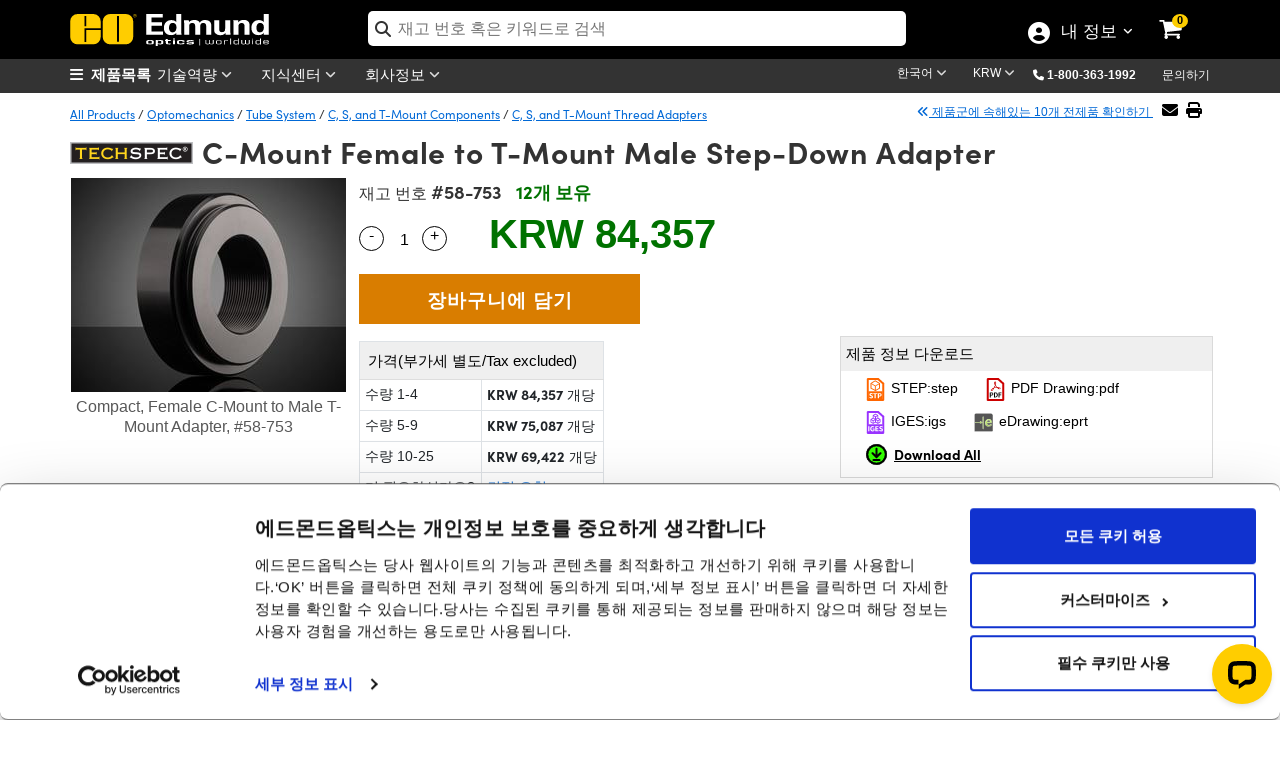

--- FILE ---
content_type: text/html; charset=utf-8
request_url: https://www.edmundoptics.co.kr/Tools/ImagingLensWizard/_PartNumberTab/?partNumberID=15559&_=1769330104692
body_size: 273
content:


<style>
    <!-- Overrides -->
    .img-responsive
    {
        padding-top: 0px !important;
    }

    input[type=radio]
    {
        display: inline !important;
    }

    .panel-body
    {
        height: auto !important;
    }

    .img-wiz-lbl
    {
        font-size: 14px !important;
        margin-bottom: 0px !important;
    }
</style>

--- FILE ---
content_type: text/html; charset=utf-8
request_url: https://www.edmundoptics.co.kr/Catalog/PartNumber/_FrequentlyPurchasedTogetherProducts/?partNumberID=15559&_=1769330104693
body_size: 1201
content:

    <div class="row" id="relatedProducts">
            <div class="col-lg-3" style="text-align:center">
                <a href="/p/c-mount-iris-diaphragm-mount-barrel/91/" onclick="trackEvent('Related Products Carousel', 'Part', '03-623')">
                    <img src="https://productimages.edmundoptics.com/4672.jpg?w=225&amp;h=175&amp;quality=60" alt="C-Mount Iris Diaphragm Mount" />
                    <div>
                            <strong>#03-623</strong>&nbsp;-&nbsp;
                        C-Mount Iris Diaphragm Mount
                    </div>
                </a>
                    <div>
                        <span class="cart-item-price">
                            
            <span id="formattedPrice">
                <span class="price-filter-value" data-filter="306,219" style="display:none">306,219</span>
                KRW 306,219
            </span>

                        </span>
                        <ul style="width:200px; margin:auto; padding-left:0; list-style:none;">
                            <li>
                                <input type="number" min="1" placeholder="수량 " id="qty_03623" style="border-width: 1px; border-style: solid; float:left;top:4px;position:relative;width:50px;left:25px;border:1px solid #dadada;padding-left:5px" />
                            </li>
                            <li>
                                <button class="btn btn-cart" title="구입하기" style="width:50%" onclick="AddToCart('03-623');">
                                    <i class="fa fa-shopping-cart"></i>
                                </button>
                            </li>
                        </ul>
                    </div>
            </div>
            <div class="col-lg-3" style="text-align:center">
                <a href="/p/30mm-50mm-c-mount-fine-focus-tube/92/" onclick="trackEvent('Related Products Carousel', 'Part', '03-625')">
                    <img src="https://productimages.edmundoptics.com/1863.jpg?w=225&amp;h=175&amp;quality=60" alt="30mm - 50mm Length, C-Mount Fine Focus Tube" />
                    <div>
                            <strong>#03-625</strong>&nbsp;-&nbsp;
                        30mm - 50mm Length, C-Mount Fine Focus Tube
                    </div>
                </a>
                    <div>
                        <span class="cart-item-price">
                            
            <span id="formattedPrice">
                <span class="price-filter-value" data-filter="159,856" style="display:none">159,856</span>
                KRW 159,856
            </span>

                        </span>
                        <ul style="width:200px; margin:auto; padding-left:0; list-style:none;">
                            <li>
                                <input type="number" min="1" placeholder="수량 " id="qty_03625" style="border-width: 1px; border-style: solid; float:left;top:4px;position:relative;width:50px;left:25px;border:1px solid #dadada;padding-left:5px" />
                            </li>
                            <li>
                                <button class="btn btn-cart" title="구입하기" style="width:50%" onclick="AddToCart('03-625');">
                                    <i class="fa fa-shopping-cart"></i>
                                </button>
                            </li>
                        </ul>
                    </div>
            </div>
            <div class="col-lg-3" style="text-align:center">
                <a href="/p/5mm-spacer-to-convert-cs-mount-cameras-to-c-mount/90/" onclick="trackEvent('Related Products Carousel', 'Part', '03-618')">
                    <img src="https://productimages.edmundoptics.com/3301.jpg?w=225&amp;h=175&amp;quality=60" alt="5mm Spacer to convert CS-Mount Cameras to C-Mount" />
                    <div>
                            <strong>#03-618</strong>&nbsp;-&nbsp;
                        5mm Spacer to convert CS-Mount Cameras to C-Mount
                    </div>
                </a>
                    <div>
                        <span class="cart-item-price">
                            
            <span id="formattedPrice">
                <span class="price-filter-value" data-filter="33,400" style="display:none">33,400</span>
                KRW 33,400
            </span>

                        </span>
                        <ul style="width:200px; margin:auto; padding-left:0; list-style:none;">
                            <li>
                                <input type="number" min="1" placeholder="수량 " id="qty_03618" style="border-width: 1px; border-style: solid; float:left;top:4px;position:relative;width:50px;left:25px;border:1px solid #dadada;padding-left:5px" />
                            </li>
                            <li>
                                <button class="btn btn-cart" title="구입하기" style="width:50%" onclick="AddToCart('03-618');">
                                    <i class="fa fa-shopping-cart"></i>
                                </button>
                            </li>
                        </ul>
                    </div>
            </div>
            <div class="col-lg-3" style="text-align:center">
                <a href="/p/775quot-x-1075quot-sheets-industrial-grade-lens-tissue/6/" onclick="trackEvent('Related Products Carousel', 'Part', '00-736')">
                    <img src="https://productimages.edmundoptics.com/7449.jpg?w=225&amp;h=175&amp;quality=60" alt="7.75&amp;quot; x 10.75&amp;quot; Sheets, Industrial Grade Lens Tissue" />
                    <div>
                            <strong>#00-736</strong>&nbsp;-&nbsp;
                        7.75&quot; x 10.75&quot; Sheets, Industrial Grade Lens Tissue
                    </div>
                </a>
                    <div>
                        <span class="cart-item-price">
                            
            <span id="formattedPrice">
                <span class="price-filter-value" data-filter="96,400" style="display:none">96,400</span>
                KRW 96,400
            </span>

                        </span>
                        <ul style="width:200px; margin:auto; padding-left:0; list-style:none;">
                            <li>
                                <input type="number" min="1" placeholder="수량 " id="qty_00736" style="border-width: 1px; border-style: solid; float:left;top:4px;position:relative;width:50px;left:25px;border:1px solid #dadada;padding-left:5px" />
                            </li>
                            <li>
                                <button class="btn btn-cart" title="구입하기" style="width:50%" onclick="AddToCart('00-736');">
                                    <i class="fa fa-shopping-cart"></i>
                                </button>
                            </li>
                        </ul>
                    </div>
            </div>
    </div>  

        <script type="text/javascript">
            $('#tabsBarFrequentProducts').removeClass('display-none');
            $('#tabFrequentProducts').removeClass('display-none');
            $("#TshirtRelatedProducts").removeClass("display-none");
        </script>


--- FILE ---
content_type: text/html; charset=utf-8
request_url: https://www.edmundoptics.co.kr/Catalog/PartNumber/_Documents/?materialNumber=58753&partNumberID=15559&specSheetTemplate=&_=1769330104696
body_size: 753
content:

<div id="documentDownloads_58753">

    <input type="hidden" id="downloadAllText_58753" value="Download All" class="hidden_val" />
    <input type="hidden" id="hiddenStockNum" value="58753" class="hidden_val" />
    <input type="hidden" id="hiddenDocumentCount" value="4" class="hidden_val" />


            <a href="/document/download/384328" target="_blank" class="btn btn-downloads" style="margin-top:15px; margin-bottom:5px;" onclick="trackEvent('Document Download', '11', '58753');">
                <img src="/media/42kbiyfa/step.svg" style="width:23px;" alt="클릭하여 STEP 파일 다운로드"> STEP:step
            </a>
            <a href="/document/download/376903" target="_blank" class="btn btn-downloads" style="margin-top:15px; margin-bottom:5px;" onclick="trackEvent('Document Download', '9', '58753');">
                <img src="/media/5igbjkk4/pdf.svg" style="width:23px;" alt="클릭하여 PDF Drawing 다운로드"> PDF Drawing:pdf
            </a>
            <a href="/document/download/369762" target="_blank" class="btn btn-downloads" style="margin-top:15px; margin-bottom:5px;" onclick="trackEvent('Document Download', '8', '58753');">
                <img src="/media/5myf11au/iges.svg" style="width:23px;" alt="클릭하여 IGES 파일 다운로드"> IGES:igs
            </a>
            <a href="/document/download/363247" target="_blank" class="btn btn-downloads" style="margin-top:15px; margin-bottom:5px;" onclick="trackEvent('Document Download', '7', '58753');">
                <img src="/media/y2ujsniw/edrawing.svg" style="width:23px;" alt="클릭하여 eDrawing 다운로드"> eDrawing:eprt
            </a>

</div>

    <script>
        $(document).ready(function () {
            var ct = $("#downloadAllBtn_" + 58753).length;
            if (ct == 0)
            {
                $("#documentDownloads_" + 58753).append('<a class="btn btn-downloads" id="downloadAllBtn_' + 58753 + '" style="margin-top: 15px; margin-bottom: 5px;" onclick="downloadAll(\'' + 58753 + '\');" download></a>');
                $("#downloadAllBtn_" + 58753).text($("#downloadAllText_" + 58753).val());
            }            
        });
    </script>

<script>
    function downloadAll(stockNumber) {
        trackEvent('Document Download', 'Download All', '58753');
        window.open('/Catalog/PartNumber/DownloadAll?stockNum=' + '58753', '_blank');
    }
</script>

--- FILE ---
content_type: application/javascript; charset=UTF-8
request_url: https://api.livechatinc.com/v3.6/customer/action/get_dynamic_configuration?x-region=us-south1&license_id=5237381&client_id=c5e4f61e1a6c3b1521b541bc5c5a2ac5&url=https%3A%2F%2Fwww.edmundoptics.co.kr%2Fp%2Fcompact-female-c-mount-to-male-t-mount-adapter%2F15559%2F&group_id=33&channel_type=code&jsonp=__1p36ysro4fl
body_size: 313
content:
__1p36ysro4fl({"organization_id":"3b0f44ba-5eb5-4bb1-a9e1-2214776a186b","livechat_active":true,"livechat":{"group_id":33,"client_limit_exceeded":false,"domain_allowed":true,"online_group_ids":[0,23,25,27,28,31,32,33,40,42,43,46,47,49,52,53,56,57,58,60,62,67],"config_version":"4748.0.44.5266.4529.5620.621.53.22.62.11.16.98","localization_version":"6bb83031e4f97736cbbada081b074fb6_aee534e61fe19eec487cb06bc96c63c7","language":"ko"},"default_widget":"livechat"});